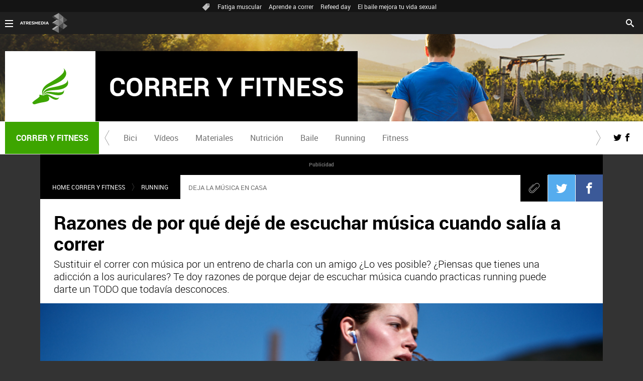

--- FILE ---
content_type: text/html; charset=UTF-8
request_url: https://www.correryfitness.com/running/razones-que-deje-escuchar-musica-cuando-salia-correr_2016101357ff36220cf2a2e945bda455.html
body_size: 16679
content:
<!DOCTYPE html>
<html lang="es" prefix="og: http://ogp.me/ns#fb: http://ogp.me/ns/fb# article: http://ogp.me/ns/article#">
<head>




<meta charset="UTF-8"/>
<title>Razones de por qué dejé de escuchar música cuando salía a correr | CORRER Y FITNESS</title>
<meta name="title" content="Razones de por qué dejé de escuchar música cuando salía a correr | CORRER Y FITNESS"> 
<meta name="description" content="Sustituir el correr con música por un entreno de charla con un amigo ¿Lo ves posible? ¿Piensas que tienes una adicción a los auriculares? Te doy razones de porque dejar de escuchar música cuando practicas running puede darte un TODO que todavía desconoces. "/>
<link rel="canonical" href="https://www.correryfitness.com/running/razones-que-deje-escuchar-musica-cuando-salia-correr_2016101357ff36220cf2a2e945bda455.html" >
<link rel="amphtml" href="https://amp.correryfitness.com/running/razones-que-deje-escuchar-musica-cuando-salia-correr_2016101357ff36220cf2a2e945bda455.html"/>
<meta name="robots" content="index, follow, max-image-preview:large" />
<meta name="DC.date.issued" content="2016-10-13T09:22:07.878+02:00"/>
<meta name="date" content="2016-10-13T09:22:07.878+02:00"/>
<meta property="article:modified_time" content="2016-10-13T09:22:07.878+02:00"/>
<meta property="article:published_time" content="2016-10-13T09:22:07.878+02:00"/>
<meta property="article:publisher" content="https://www.facebook.com/correryfitness" />
<meta property="og:type" content="article" />
<meta property="og:title" content="Razones de por qué dejé de escuchar música cuando salía a correr"/>	
<meta property="og:description" content="Sustituir el correr con música por un entreno de charla con un amigo ¿Lo ves posible? ¿Piensas que tienes una adicción a los auriculares? Te doy razones de porque dejar de escuchar música cuando practicas running puede darte un TODO que todavía desconoces. "/>
<meta property="og:url" content="https://www.correryfitness.com/running/razones-que-deje-escuchar-musica-cuando-salia-correr_2016101357ff36220cf2a2e945bda455.html"/>
<meta property="og:image" content="https://fotografias.correryfitness.com/clipping/cmsimages01/2016/10/13/C291622C-E4F6-4D2D-A51C-11F0AC2C47EB/69.jpg"/>
<meta property="og:image:type" content="image/jpeg" />
<meta property="og:image:width" content="1280" />
<meta property="og:image:height" content="720" />
<meta property="og:locale" content="es_ES" />
<meta property="og:site_name" content="CorrerYFitness"/>
<meta name="twitter:card" content="summary_large_image">
<meta name="twitter:image" content="https://fotografias.correryfitness.com/clipping/cmsimages01/2016/10/13/C291622C-E4F6-4D2D-A51C-11F0AC2C47EB/69.jpg" />
<meta name="twitter:site" content="correryfitness">
<meta property="article:section" content="Running"/>
<meta property="article:tag" content="ejercicios"/>
<meta property="article:tag" content="Correryfitness"/>
<meta property="article:tag" content="Ventajas de correr con música"/>
<meta property="article:tag" content="Por qué correr con música"/>
<meta property="article:tag" content="Gema Payá"/>
<meta property="article:tag" content="Es bueno correr con música"/>
<meta property="article:tag" content="Correr con música"/>
<meta http-equiv="X-UA-Compatible" content="IE=edge,chrome=1"/>
<meta name="pageRender" content="Tue Aug 02 03:14:36 CEST 2022"/>
<meta name="viewport" content="width=device-width, initial-scale=1"/>
<link rel="alternate" type="application/rss+xml" title="RSS 2.0" href="https://www.correryfitness.com/rss/667061.xml" />
<!-- Metadatos métricas -->
<meta name="serie-programa" content=""/>
<meta name="tipo-contenido" content="Entretenimiento"/>
<meta name="lang" content="es">
<meta name="organization" content="CorrerYFitness" />
<!-- <meta http-equiv="Refresh" content="900"> -->
<script type="text/javascript"> 
	 setInterval(function() {
	   window.location.reload(); 
	 }, 900*1000);
</script>

<meta name="theme-color" content="#ff5300">

<!-- Carga de Favicon -->
<link rel="apple-touch-icon" sizes="57x57" href="/public/img/verticales/correr_y_fitness/apple-touch-icon-57x57.png">
<link rel="apple-touch-icon" sizes="60x60" href="/public/img/verticales/correr_y_fitness/apple-touch-icon-60x60.png">
<link rel="apple-touch-icon" sizes="72x72" href="/public/img/verticales/correr_y_fitness/apple-touch-icon-72x72.png">
<link rel="apple-touch-icon" sizes="76x76" href="/public/img/verticales/correr_y_fitness/apple-touch-icon-76x76.png">
<link rel="apple-touch-icon" sizes="114x114" href="/public/img/verticales/correr_y_fitness/apple-touch-icon-114x114.png">
<link rel="apple-touch-icon" sizes="120x120" href="/public/img/verticales/correr_y_fitness/apple-touch-icon-120x120.png">
<link rel="apple-touch-icon" sizes="144x144" href="/public/img/verticales/correr_y_fitness/apple-touch-icon-144x144.png">
<link rel="apple-touch-icon" sizes="152x152" href="/public/img/verticales/correr_y_fitness/apple-touch-icon-152x152.png">
<link rel="apple-touch-icon" sizes="180x180" href="/public/img/verticales/correr_y_fitness/apple-touch-icon-180x180.png">
<link rel="icon" type="image/png" href="/public/img/verticales/correr_y_fitness/favicon-32x32.png" sizes="32x32">
<link rel="icon" type="image/png" href="/public/img/verticales/correr_y_fitness/android-chrome-192x192.png" sizes="192x192">
<link rel="icon" type="image/png" href="/public/img/verticales/correr_y_fitness/favicon-96x96.png" sizes="96x96">
<link rel="icon" type="image/png" href="/public/img/verticales/correr_y_fitness/favicon-16x16.png" sizes="16x16">
<link rel="mask-icon" href="/public/img/verticales/correr_y_fitness/safari-pinned-tab.svg" color="#5bbad5">
<link rel="shortcut icon" href="/public/img/verticales/correr_y_fitness/favicon.ico">
<meta name="msapplication-TileImage" content="/mstile-144x144.png">

<!--TAGS VERIFICADORES-->
<meta name="google-site-verification" content="JVa25ZGx2mrc8tGWnDUsaW7iY6kgFBTCkX2TCN7ULr8" />
<meta name="y_key" content="8f9e10c7bca1e10c" />
<meta name="msvalidate.01" content="DDBC2D36D801A1BEEF59505F4B1610AF" />
<meta name="alexaVerifyID" content="dxokSiRchRiSVONySe4tHAeoWQc" />

<meta name="ad-unit" content="32881787/correryfitness.com/running"/>
<meta name="site-name" content="CorrerYFitness"/>
<meta name="tipo-pagina" content="contenido"/>

<meta name="error" content="false" />
<script type="application/ld+json">
{
	"@context": "https://schema.org",
	"@type": "NewsArticle",
	"mainEntityOfPage": {
		"@type": "WebPage",
		"@id": "https://www.correryfitness.com/running/razones-que-deje-escuchar-musica-cuando-salia-correr_2016101357ff36220cf2a2e945bda455.html"},
	"url": "https://www.correryfitness.com/running/razones-que-deje-escuchar-musica-cuando-salia-correr_2016101357ff36220cf2a2e945bda455.html",
	"headline": "Razones de por qué dejé de escuchar música cuando salía a correr",
	"description": "Sustituir el correr con música por un entreno de charla con un amigo ¿Lo ves posible? ¿Piensas que tienes una adicción a los auriculares? Te doy razones de porque dejar de escuchar música cuando practicas running puede darte un TODO que todavía desconoces. ",
	"articleBody": "El poder del sonido ya ha sido documentado por expertos como un estímulo a los atletas para prepararse mentalmente para sus competiciones. Asimismo, estudios señalan que quienes logran sincronizar su ritmo de carrera con la música, en especial en entrenamientos de una intensidad más elevada como lo son las series, su rendimiento es mucho mayor. Según investigadores de la Universidad de Gante (Bélgica) nuestro oído sólo puede distinguir cambios en el tempo de la música si son superiores al 4% (por ejemplo, si escuchamos una canción con un tempo de 160 latidos por minuto, para el oído estará sonando al mismo ritmo que una de 165). Sin embargo, nuestras piernas son capaces de percibir ese cambio, pues si corres al ritmo de la música puedes pasar fácilmente de 160 a 165 pasos por minuto. Con esa información, no es de extrañar que a los deportistas les guste correr con música. Sin embargo, existen razones para dejar en casa los auriculares y correr “desnudos”, como aseguran algunos sentirse cuando olvidan llevar su música puesta. Razones para no escuchar música cuando corres 1.- Conoce tu cuerpo. Escucha a tu cuerpo, tu respiración, tu cadencia, el esfuerzo que pones en cada zancada, cuánto te fatigas y sientes lo rápido que estás corriendo. Aquí no tienes distracciones, estás solo contigo mismo, solo siente. Por lo general, empezar a escuchar a tu cuerpo produce que sientas un mayor control de ti mismo y de la situación. Con estos dos factores, la confianza en ti mismo y el control de la situación, vas a alimentar tu confianza runner. 2.- Te puedes volver insensible. Una razón ligada con la anterior. Cuando solo te concentras en tu música, tanto tu respiración como tu zancada pierden valor. Prueba a escucharlos y sabrás lo que estás trabajando. 3.- La seguridad. Salir a correr con música y en especial, si lo haces por la ciudad y de noche te hace más vulnerable. Con tus auriculares vas a ser incapaz de oír el tráfico, las advertencias de otro corredor… no estás receptivo al 100% de todo lo que sucede a tu alrededor y eso afecta a tu seguridad, es decir, estás más expuesto a sufrir alguna lesión o a situaciones potencialmente peligrosas. No olvides que en algunas carreras está prohibido correr con música, igualmente por razones de seguridad. Si igualmente, después de leer esto piensas que sin tu música eres incapaz de ponerte las zapatillas, ¡no hay que ser extremistas! A mi me sigue pasando lo mismo y he sido incapaz de cortar por lo sano, pienso que no es la solución. Lograr encajar entrenamientos con y sin música es una opción. Te recomiendo que escuches la música de forma intermitente, elije sesiones de entrenamiento específicas para correr con ella, como en tus series o en las tiradas largas que se te hacen eternas por tener que luchar contra tu soledad. En otro tipo de entreno prueba dejarla en casa y compra sensaciones. Por otro lado, si la opción de correr acompañado no entra dentro de tus planes, prueba a entrenar con algún compañero que piense como tú y poco a poco tu mejor música será el charlar mientras corres. Tras compartir kilómetros, comprobad si os sigue aburriendo entrenar sin música y daros feedback. Correr con o sin música debes de experimentarlo tu mismo, diría que no es mejor ni peor, de lo que se trata es de encontrar el equilibrio adecuado.",
  	"datePublished": "2016-10-13T09:22:07.878+02:00",
  	"dateModified": "2016-10-13T09:22:07.878+02:00",
		"articleSection":{
    	"@list":[
            "Home Correr Y Fitness",
            "Running"]},
	"keywords": [
		"ejercicios",
		"Correryfitness",
		"Ventajas de correr con música",
		"Por qué correr con música",
		"Gema Payá",
		"Es bueno correr con música",
   		"Correr con música"],
   	"publisher": {
	    "@id":"https://www.correryfitness.com/#publisher"
  	},
  	"author": {
			"@type": "Person",
	  		"name": "Gema Payá | @MissLeggingsRun"
  	},
	 	"image": {
	    	"@type": "ImageObject",
	    	"url": "https://fotografias.correryfitness.com/clipping/cmsimages01/2016/10/13/C291622C-E4F6-4D2D-A51C-11F0AC2C47EB/69.jpg",
	      	"width": 1280,
	      	"height": 720
	  	},
    "speakable":{
        "@type":"SpeakableSpecification",
        "xpath":[
            "/html/head/title",
            "/html/head/meta[@name='description']/@content"
         ]
    }
}
</script><script type="application/ld+json">
{
  "@context": "http://schema.org",
  "@type": "BreadcrumbList",
    "itemListElement": [
	{
	    "@type": "ListItem",
	    "position": 1,
	    "name": "Home Correr Y Fitness",
	    "item": "https://www.correryfitness.com/"
	},
	{
	    "@type": "ListItem",
	    "position": 2,
	    "name": "Running",
	    "item": "https://www.correryfitness.com/running/"
	},
  	{
  		"@type": "ListItem",
	    "position": 3,
	    "name": "Razones de por qué dejé de escuchar música cuando salía a correr",
	    "item": "https://www.correryfitness.com/running/razones-que-deje-escuchar-musica-cuando-salia-correr_2016101357ff36220cf2a2e945bda455.html"
  	}]
}
</script>
<script type="application/ld+json">
{
	"@context":"https://schema.org",
	"@type":"NewsMediaOrganization",
	"url":"https://www.correryfitness.com/",
    "@id":"https://www.correryfitness.com/#publisher",
	"name":"CorrerYFitness",
	"sameAs":[
		"https://www.facebook.com/correryfitness",
		"https://twitter.com/correryfitness"],
    "logo": {
       "@type": "ImageObject",
       "url": "https://www.correryfitness.com/public/img/correr_y_fitness-amp.png",
       "width": 452,
       "height": 60
    }
    ,
"foundingLocation": "Madrid, España",
"address": {
    "@type":"PostalAddress",
    "streetAddress":"Isla Graciosa 13",
    "addressLocality":"San Sebastián de los Reyes",
    "addressRegion":"Comunidad de Madrid",
    "postalCode":"28703",
    "addressCountry":"España"
}	,"parentOrganization":{
		    "@context":"https://schema.org",
		    "@type":"NewsMediaOrganization",
			"url":"https://www.atresmediacorporacion.com/",
			"name":"Atresmedia",
			"alternateName":"Atresmedia",
            "ethicsPolicy":"https://www.atresmediacorporacion.com/public/legal/politica-proteccion-datos-privacidad.html",
		    "legalName":"Atresmedia Corporación de Medios de Comunicación, S.A.",
		    "foundingLocation": "Madrid, España",
"foundingDate": "1988-06-07",
"address": {
    "@type":"PostalAddress",
    "streetAddress":"Isla Graciosa 13",
    "addressLocality":"San Sebastián de los Reyes",
    "addressRegion":"Comunidad de Madrid",
    "postalCode":"28703",
    "addressCountry":"España"
},
		    "logo": {
		       "@type": "ImageObject",
		       "url": "https://www.atresmedia.com/public/img/atresmedia-amp.png",
		       "width": 125,
               "height": 60
		    }
        }
}  
</script>

<script type="application/ld+json">[
   {
      "@context": "https://schema.org/",
      "@type": "SiteNavigationElement",
       "url": "https:\/\/www.correryfitness.com\/bici\/",
      "name": "Bici"
  	},
   {
      "@context": "https://schema.org/",
      "@type": "SiteNavigationElement",
       "url": "https:\/\/www.correryfitness.com\/videos\/",
      "name": "Vídeos"
  	},
   {
      "@context": "https://schema.org/",
      "@type": "SiteNavigationElement",
       "url": "https:\/\/www.correryfitness.com\/materiales\/",
      "name": "Materiales"
  	},
   {
      "@context": "https://schema.org/",
      "@type": "SiteNavigationElement",
       "url": "https:\/\/www.correryfitness.com\/nutricion\/",
      "name": "Nutrición"
  	},
   {
      "@context": "https://schema.org/",
      "@type": "SiteNavigationElement",
       "url": "https:\/\/www.correryfitness.com\/baile\/",
      "name": "Baile"
  	},
   {
      "@context": "https://schema.org/",
      "@type": "SiteNavigationElement",
       "url": "https:\/\/www.correryfitness.com\/running\/",
      "name": "Running"
  	},
   {
      "@context": "https://schema.org/",
      "@type": "SiteNavigationElement",
       "url": "https:\/\/www.correryfitness.com\/fitness\/",
      "name": "Fitness"
  	}]
</script>
<link rel="stylesheet" href="https://static.correryfitness.com/css/style2.css">
<link rel="stylesheet" href="https://static.correryfitness.com/css/v_correr_y_fitness/skin2.css">
<script type="text/javascript">
	var staticDomain = 'https://static.correryfitness.com/';	
	var comunidadDomain = 'https://comunidad.correryfitness.com/';
	var jsDomain = 'https://cdnjs.atresmedia.com/atresmedia-js/latest/';
	var cmpLoadCallbacks = [];
	window.SITE_ID = 81327;
  	window.PAGE_ID = 588205;
	document.domain = 'correryfitness.com';
  	window.CONTENT_PAGE_ID = '57ff36220cf2a2e945bda455';
  	window.URL_HITS_PAGE = 'https://hits.correryfitness.com/correryfitness//57ff36220cf2a2e945bda455/2/664145,667061/57ff36220cf2a2e945bda455/';
	var SITE_SECTION_NAME = 'correryfitness';
</script>

<!-- pageview_candidate -->

<script src="https://tv.sibbo.net/v2/clients/atresmedia/pro/sibbo-cmp-core.js" charset="utf-8"></script>


<!-- DTM  *** new -->
<script src="//assets.adobedtm.com/f3257b54648f/0a102682e791/launch-a7548e537628.min.js" async></script>


<link href="/doubleclick/adx_iframe.html"> 
<!--     IFRAME PROGRAMÁTICOS    -->
   
<link href="/ftlocal/ftlocal.html">


  <script>if(window){let w=function(n){window.jQueryCallbacks.push(n)};var i=w;window.jQueryCallbacks=[],window.$=function(n){return typeof n=="function"&&w(n),{ready:w}},window.jQuery=window.$,window.$.ajax=function(...n){w(()=>window.$.ajax(...n))}}
</script>
  
<script type="module" src="https://cdnjs.atresmedia.com/load/webapp/www-entries/main.Bb7-Y4xk8M9YG2yI.js" defer></script>
<script type="module" src="https://cdnjs.atresmedia.com/load/webapp/www-entries/no-site.C8fh56_7Y7Be6u8E.js" defer></script>
  
</head>



<body class="verticales  pagina-interior   running">
<div class="content-hot-links"><ul class="hot-links" data-mod="hot-links"><li><span class="icon-ico-tag"></span></li><li><a title="Fatiga muscular" href="https://www.correryfitness.com/fitness/fatiga-muscular-como-evitarla-saca-maximo-partido-entrenamientos_201907155d2c3e330cf29bea20d523bd.html">Fatiga muscular</a></li><li><a title="Aprende a correr" href="https://www.correryfitness.com/running/aprende-correr-como-mejorar-tecnica-carrera_201909235d8b32980cf2fe08c07fc53f.html">Aprende a correr</a></li><li><a title="Refeed day" href="https://www.correryfitness.com/nutricion/entrenamiento-permite-marcar-figura-mientras-comes_201907045d27563b0cf2033719e81a9b.html">Refeed day</a></li><li><a title="El baile mejora tu vida sexual" href="https://www.correryfitness.com/baile/baile-puede-mejorar-vida-sexual_201907025d1e4fad0cf222ba9ed314c5.html">El baile mejora tu vida sexual</a></li></ul></div>
<header class="header-principal header-verticales">
    <!-- Animations and background -->
    <div class="background-animated"></div>
    
    <nav class="navbar container row navbar-default" role="navigation">
     
        <div class="navbar-header" >
            <img loading="lazy" class="logo-atresmedia" src="/public/img/atresmedia-television.svg" alt="Atresmedia" width="100" itemprop="logo">
            <button type="button" class="navbar-toggle collapsed" role="button" aria-expanded="false">
                <span class="sr-only">Desplegar navegación</span>
                <div class="b-menu"><div class="icon"></div></div>
            </button>
                <h1 class="seccion">
                    <a class="navbar-brand" title="Correr y Fitness" href="/" itemprop="url">
                        <img loading="lazy" src="/public/img/verticales/correr_y_fitness/correr_y_fitness.svg" alt="" itemprop="logo">
                        <span>Correr y Fitness</span>
                    </a>
                </h1>
        </div><!-- navbar-header -->
        <div class="box-menu" role="menu">
            <div class="menu">
                 
                 <ul class="nav navbar-nav nav-tertiary">
    <li class="search">
         
    <form class="navbar-form" method="get" action="/buscador-site/index.html">
        <input id="search" class="input-text" type="text" name="q" value="" placeholder="Buscar..." />
        <label for="search"><span class="text">Buscar</span><span class="icon-search"></span></label>
        <input class="search-button" type="submit" value="Buscar" />       
    </form>
    </li>
</ul>
                 
               <div class="nav navbar-nav channels" role="menubar"> <div class="container row"> <a href="#" class="dropdown-toggle tit" data-toggle="dropdown" aria-expanded="false"> <div class="b-menu"> <div class="icon"></div> </div> <img loading="lazy" id="logo-atresmedia" src="/public/img/grupo-atresmedia.svg" alt="Atresmedia" width="100" /><span class="icon-direction-right"></span> </a> <div class="list-atresmedia" aria-hidden="true" aria-label="submenu"> <h2 role="link">LA RED DE <strong>ATRESMEDIA</strong><span class="icon-direction-left"></span></h2> <div data-mod="channels"> <dl data-mod="tv-radio"> <dt>CANALES TV Y RADIO</dt> <dd><a rel="me" title="Antena 3" href="https://www.antena3.com/" class="antena3" role="menuitem">Antena 3</a></dd> <dd><a rel="me" title="laSexta" href="https://www.lasexta.com/" class="lasexta" role="menuitem">laSexta</a></dd> <dd><a rel="me" title="Neox" href="https://neox.atresmedia.com/" class="neox" role="menuitem">Neox</a></dd> <dd><a rel="me" title="Nova" href="https://nova.atresmedia.com/" class="nova" role="menuitem">Nova</a></dd> <dd><a rel="me" title="Mega" href="https://mega.atresmedia.com/" class="mega" role="menuitem">Mega</a></dd> <dd><a rel="me" title="Atreseries" href="https://atreseries.atresmedia.com/" class="atreseries" role="menuitem">Atreseries</a></dd> <dd><a rel="me" title="Onda Cero" href="https://www.ondacero.es/" class="ondacero" role="menuitem">Onda Cero</a></dd> <dd><a rel="me" title="Europa FM" href="https://www.europafm.com/" class="europafm" role="menuitem">Europa FM</a></dd> <dd><a rel="me" title="Melodía FM" href="https://www.melodia-fm.com/" class="melodiafm" role="menuitem">Melodía FM</a></dd> <dd><a rel="me" title="Atresplayer" href="https://www.atresplayer.com/" class="atresplayer" role="menuitem">Atresplayer</a></dd> <dd><a rel="me" title="Flooxer" href="https://www.flooxer.com/" class="flooxer" role="menuitem">Flooxer</a></dd> </dl> <dl data-mod="verticales"> <dt>VERTICALES</dt> <dd><a rel="me" title="Novamás" href="https://www.antena3.com/novamas/" class="novamas" role="menuitem">Novamás</a></dd> <dd><a rel="me" title="Objetivo tv" href="https://www.antena3.com/objetivotv/" class="objetivo-tv" role="menuitem">Objetivo tv</a></dd> <dd><a rel="me" title="TecnoXplora" href="https://www.lasexta.com/tecnologia-tecnoxplora/" class="tecnoexplora" role="menuitem">TecnoXplora</a></dd> <dd><a rel="me" title="Centímetros Cúblicos" href="https://www.lasexta.com/motor/" class="centimetros-cubicos" role="menuitem">Centímetros Cúblicos</a></dd> <dd><a rel="me" title="Viajestic" href="https://www.lasexta.com/viajestic/" class="viajestic" role="menuitem">Viajestic</a></dd> <dd><a rel="me" title="Neox Kidz" href="https://www.neoxkidz.com/" class="neox-kidz" role="menuitem">Neox Kidz</a></dd> <dd><a rel="me" title="Crea Lectura" href="https://compromiso.atresmedia.com/crea-lectura/" class="crea-lectura" role="menuitem">Crea Lectura</a></dd> <dd><a rel="me" title="Flooxer Now" href="https://www.flooxernow.com/" class="flooxer-now" role="menuitem">Flooxer Now</a></dd> <dd><a rel="me" title="Hablando en Plata" href="https://www.hablandoenplata.es/" class="hablandoenplata" role="menuitem">Hablando en Plata</a></dd> <dd><a rel="me" title="AhoraQuéLeo" href="https://www.lasexta.com/ahoraqueleo/" class="ahoraqueleo" role="menuitem">AhoraQuéLeo</a></dd> <dd><a rel="me" title="AhoraQuéSerie" href="https://www.lasexta.com/series/" class="ahoraqueserie" role="menuitem">AhoraQuéSerie</a></dd> </dl> <dl data-mod="corp"> <dt>CORPORATIVOS Y MÁS</dt> <dd><a rel="me" title="Área Corporativa" href="https://www.atresmedia.com/" class="corporativa" role="menuitem">Área Corporativa</a></dd> <dd><a rel="me" title="Accionistas e Inversores" href="https://www.atresmediacorporacion.com/" class="accionistas" role="menuitem">Accionistas e Inversores</a></dd> <dd><a rel="me" title="Atresmedia Publicidad" href="https://www.atresmediapublicidad.com/" class="a3-publicidad" role="menuitem">Atresmedia Publicidad</a></dd> <dd><a rel="me" title="Ventas Internacionales" href="https://international-sales-atresmedia.com/" class="ventas-internacionales" role="menuitem">Ventas Internacionales</a></dd> <dd><a rel="me" title="Oficina de Prensa" href="https://www.atresmedia.com/prensa/" class="oficina-prensa" role="menuitem">Oficina de Prensa</a></dd> <dd><a rel="me" title="Atresmedia Cine" href="https://cine.atresmedia.com/" class="a3-cine" role="menuitem">Atresmedia Cine</a></dd> <dd><a rel="me" title="Ponle Freno" href="https://compromiso.atresmedia.com/ponlefreno/" class="ponle-freno" role="menuitem">Ponle Freno</a></dd> <dd><a rel="me" title="Fundación Atresmedia" href="https://fundacion.atresmedia.com/" class="fundacion" role="menuitem">Fundación Atresmedia</a></dd> <dd><a rel="me" title="Objetivo Bienestar" href="https://www.atresmedia.com/objetivo-bienestar/" class="objetivo-bienestar" role="menuitem">Objetivo Bienestar</a></dd> <dd><a rel="me" title="Objetivo Bienestar Junior" href="https://www.atresmedia.com/objetivo-bienestar/junior/" class="objetivo-bienestar-j" role="menuitem">Objetivo Bienestar Junior</a></dd> <dd><a rel="me" title="Crea Cultura" href="https://compromiso.atresmedia.com/crea-cultura/" class="crea-cultura" role="menuitem">Crea Cultura</a></dd> <dd><a rel="me" title="Constantes y Vitales" href="https://www.lasexta.com/constantes-vitales/" class="constantes-vitales" role="menuitem">Constantes y Vitales</a></dd> <dd><a rel="me" title="Tolerancia Cero" href="https://compromiso.atresmedia.com/tolerancia-cero/" class="tolerancia-cero" role="menuitem">Tolerancia Cero</a></dd> <dd><a rel="me" title="Hazte Eco" href="https://compromiso.atresmedia.com/hazte-eco/" class="hazte-eco" role="menuitem">Hazte Eco</a></dd> <dd><a rel="me" title="Levanta la Cabeza" href="https://compromiso.atresmedia.com/levanta-la-cabeza/" class="levanta-la-cabeza" role="menuitem">Levanta la Cabeza</a></dd> <dd><a rel="me" title="Atresmedia Xperience" href="https://www.atresmedia.com/xperience-tour/" class="atresmedia-xperience" role="menuitem">Atresmedia Xperience</a></dd></dl></div></div></div></div>      
              
                 
            </div>
        </div> <!-- global-menu -->
    </nav>
    
</header>
	    	
	<main>

			<article class="module-interior" data-mod="atresmedia_module_interior">
	<section class="container-fluid">

<section class="mod-menu-verticales">
    <section class="container row">
        <div class="col-xs-12 col-sm-12 col-md-12 col-lg-12">
         
            <div class="mod-menu seccion-vertical" aria-label="menú programas">
            	<div class="wrap-seccion-2">
	                <h1 class="seccion">
	                    <a class="navbar-brand" title="Correr y fitness" href="/" itemprop="url">
			                <img src="/public/img/verticales/correr_y_fitness/correr_y_fitness.svg" alt="" itemprop="logo">
			                <span>Correr y fitness</span>
			            </a>
	                </h1>
                </div>
                <div class="menu-carrusel">
                    <a href="#" class="icon-flecha-izq" role="button"></a>
                    <a href="#" class="icon-flecha-dcha" role="button"></a>
                     
                    <div class="contenedor-menu" role="menubar">
                        <ul>
				        			<li class="" role="menuitem">
				        				<a href="https://www.correryfitness.com/bici/"  title="Bici">Bici</a>
				        			</li>
				        			<li class="" role="menuitem">
				        				<a href="https://www.correryfitness.com/videos/"  title="Vídeos">Vídeos</a>
				        			</li>
				        			<li class="" role="menuitem">
				        				<a href="https://www.correryfitness.com/materiales/"  title="Materiales">Materiales</a>
				        			</li>
				        			<li class="" role="menuitem">
				        				<a href="https://www.correryfitness.com/nutricion/"  title="Nutrición">Nutrición</a>
				        			</li>
				        			<li class="" role="menuitem">
				        				<a href="https://www.correryfitness.com/baile/"  title="Baile">Baile</a>
				        			</li>
				        			<li class="" role="menuitem">
				        				<a href="https://www.correryfitness.com/running/"  title="Running">Running</a>
				        			</li>
				        			<li class="" role="menuitem">
				        				<a href="https://www.correryfitness.com/fitness/"  title="Fitness">Fitness</a>
				        			</li>
                        </ul>
                    </div>
                     
                </div>
                <ul class="menu-share">
                    <li><a rel="author" class="icon-twitter" href="https://twitter.com/correryfitness" target="_blank" title="Programa en Twitter"></a></li>
                    <li><a rel="author" class="icon-facebook" href="https://www.facebook.com/correryfitness" target="_blank" title="Programa en Facebook"></a></li>
                </ul>
            </div>
                 
        </div>
    </section>
</section>
	<section class="container row">
	<div class="col-xs-12 col-sm-12 col-md-12 col-lg-12 interior-12">
  <aside class="mod-ad-top">
	<span class="publi-texto">Publicidad</span>
   <div
     data-mod="ads"		  
     data-sizesd="1x1,728x90,980x90,990x90,970x90,970x250,980x250,990x250,728x250,fluid"
     data-sizesm="1x1,320x100,320x50,320x53,fluid"
     data-sizest="1x1,728x90,728x250,fluid"	
     data-position="top1"
     data-lazy="false"
    ></div>
  </aside>
<nav class="breadcrumb" role="navigation">
	<ul data-mod="breadcrumb">	
				        <li><a title="Home Correr Y Fitness" href="https://www.correryfitness.com/">Home Correr Y Fitness</a></li>
		        <li><a title="Running" href="https://www.correryfitness.com/running/">Running</a></li>
	</ul>
</nav>
<p itemprop="keywords" itemscope="itemscope" itemtype="https://schema.org/Text" class="antetitulo" lang="es">DEJA LA MÚSICA EN CASA</p>
 
<!-- header artículo -->
<header >
	<!-- Redes sociales -->
	
	

	<div class="tools-rrss">
	    <ul>
	       	<li>
	       		<a class="icon-clip" href="#"><span>Clip</span></a>
	       	</li>	        
		        
		        <li>
		        	<a class="icon-twitter" href="https://twitter.com/intent/tweet?original_referer=https://www.correryfitness.com/running/razones-que-deje-escuchar-musica-cuando-salia-correr_2016101357ff36220cf2a2e945bda455.html&text=Razones%20de%20por%20qu%C3%A9%20dej%C3%A9%20de%20escuchar%20m%C3%BAsica%20cuando%20sal%C3%ADa%20a%20correr&url=https://www.correryfitness.com/running/razones-que-deje-escuchar-musica-cuando-salia-correr_2016101357ff36220cf2a2e945bda455.html&via=correryfitness" title="Twitter" target="_blank"><span>Twitter</span></a>
		        </li>
	        
		        <li>
		        	<a class="icon-facebook" href="https://www.facebook.com/dialog/share?app_id=312722147353033&href=https://www.correryfitness.com/running/razones-que-deje-escuchar-musica-cuando-salia-correr_2016101357ff36220cf2a2e945bda455.html" title="Facebook" target="_blank"><span>Facebook</span></a>
		        </li>
	        
		        <li>
		        	<a class="icon-whatsapp" href="whatsapp://send?text= https://www.correryfitness.com/running/razones-que-deje-escuchar-musica-cuando-salia-correr_2016101357ff36220cf2a2e945bda455.html"><span>Whatsapp</span></a>
		        </li>
	    </ul>
	</div>
    <p itemprop="keywords" itemscope="itemscope" itemtype="https://schema.org/Text" class="antetitulo" lang="es">DEJA LA MÚSICA EN CASA</p>
    <h1 class="title-new" >Razones de por qué dejé de escuchar música cuando salía a correr</h1>
    <sumary class="entradilla" >
		<p><span>Sustituir el correr con música por un
entreno de charla con un amigo ¿Lo ves posible? ¿Piensas que tienes una
adicción a los auriculares? Te doy razones de porque dejar de escuchar música
cuando practicas running puede darte un TODO que todavía desconoces. <o:p></o:p></span></p>    
	</sumary>


    <div class="great-element-multimedia">
    <figure>		
	    <picture>
	        <!--[if IE 9]><video style="display: none;"><![endif]-->
	        <source media="(max-width:520px)" srcset="https://fotografias.correryfitness.com/clipping/cmsimages01/2016/10/13/C291622C-E4F6-4D2D-A51C-11F0AC2C47EB/64.jpg">
	        <source media="(max-width:1023px)" srcset="https://fotografias.correryfitness.com/clipping/cmsimages01/2016/10/13/C291622C-E4F6-4D2D-A51C-11F0AC2C47EB/60.jpg">
	        <source media="(min-width:1024px)" srcset="https://fotografias.correryfitness.com/clipping/cmsimages01/2016/10/13/C291622C-E4F6-4D2D-A51C-11F0AC2C47EB/58.jpg">
	        <!--[if IE 9]></video><![endif]-->
				<img loading="lazy" src="https://fotografias.correryfitness.com/clipping/cmsimages01/2016/10/13/C291622C-E4F6-4D2D-A51C-11F0AC2C47EB/58.jpg" alt="Una chica corre con auriculares">
	    </picture>
    <figcaption>Una chica corre con auriculares | Wikimedia</figcaption>
	</figure>
    </div>
</header>




<!-- tools para el artículo -->
<div class="tools-articles">
    <div class="container row">
        <ul>
            <li><a class="icon-close" href="#"><span>Close</span></a></li>
            <li><a class="icon-clip" href="#"><span>Clip</span></a></li>
            <li><a class="icon-comments" href="#comments"><span>Comments</span></a></li>
            <li>
            	<a class="icon-twitter" href="https://twitter.com/intent/tweet?original_referer=https://www.correryfitness.com/running/razones-que-deje-escuchar-musica-cuando-salia-correr_2016101357ff36220cf2a2e945bda455.html&text=Razones%20de%20por%20qu%C3%A9%20dej%C3%A9%20de%20escuchar%20m%C3%BAsica%20cuando%20sal%C3%ADa%20a%20correr&url=https://www.correryfitness.com/running/razones-que-deje-escuchar-musica-cuando-salia-correr_2016101357ff36220cf2a2e945bda455.html&via=correryfitness" title="Twitter" target="_blank"><span>Twitter</span></a>
            </li>
            <li>
            	<a class="icon-facebook" href="https://www.facebook.com/dialog/share?app_id=312722147353033&href=https://www.correryfitness.com/running/razones-que-deje-escuchar-musica-cuando-salia-correr_2016101357ff36220cf2a2e945bda455.html" title="Facebook" target="_blank"><span>Facebook</span></a>
            </li>
            <li>
            	<a class="icon-whatsapp" href="whatsapp://send?text= https://www.correryfitness.com/running/razones-que-deje-escuchar-musica-cuando-salia-correr_2016101357ff36220cf2a2e945bda455.html"><span>Whatsapp</span></a>
            </li>
        </ul>
        <!-- navegación entre artículos -->
        <div class="navigation-articles">
            <nav role="navigation">
              <a class="icon-left-arrow-dk" href="#"></a>
              <a class="icon-right-arrow-dk" href="#"></a>
            </nav>
        </div>
    </div>
</div>

	</div>
	</section>
	<section class="container row">
	<div class="col-xs-12 col-sm-12 col-md-8 col-lg-9">
<div id="intext" class="articleBody">
	<p><span>El poder del sonido ya ha sido
documentado por expertos como un estímulo a los atletas para prepararse mentalmente
para sus competiciones.</span></p>

<p><span>Asimismo, estudios señalan que quienes
logran sincronizar su ritmo de <a title="carrera con la música" href="http://www.correryfitness.com/running/peor-musica-que-puedes-escuchar-spotify-hacer-running-mas-idonea_2016061357d910eb0cf22be35395c03e.html" target="_blank">carrera con la música</a>, en especial en
entrenamientos de una intensidad más elevada como lo son las series, su rendimiento
es mucho mayor.</span></p>

<p><span>Según investigadores de la Universidad de
Gante (Bélgica) nuestro oído sólo puede distinguir cambios en el tempo de la
música si son superiores al 4% (por ejemplo, si escuchamos una canción con un
tempo de 160 latidos por minuto, para el oído estará sonando al mismo ritmo que
una de 165).</span></p>

<p><span>Sin embargo, nuestras piernas son capaces
de percibir ese cambio, pues si corres al ritmo de la música puedes pasar
fácilmente de 160 a 165 pasos por minuto.</span></p>

<p><span>Con esa información, no es de extrañar
que a los deportistas les guste correr con música. Sin embargo, existen razones
para dejar en casa los auriculares y correr “desnudos”, como aseguran algunos
sentirse cuando olvidan llevar su música puesta.</span></p>

<p><b><span>Razones
para no escuchar música cuando corres</span></b></p>

<p><b><span>1.-
Conoce tu cuerpo.</span></b><span> Escucha a tu cuerpo, tu
respiración, tu cadencia, el esfuerzo que pones en cada zancada, cuánto te
fatigas y sientes lo rápido que estás corriendo. Aquí no tienes distracciones,
estás solo contigo mismo, solo siente.</span></p>

<p><span>Por lo general, empezar a escuchar a tu
cuerpo produce que sientas un mayor control de ti mismo y de la situación. Con
estos dos factores, la confianza en ti mismo y el control de la situación, vas
a alimentar tu confianza runner.</span></p>

<p><b><span>2.-
Te puedes volver insensible.</span></b><span> Una razón ligada con
la anterior. Cuando solo <a title="te concentras en tu música" href="http://www.correryfitness.com/running/musica-que-escuchas-considera-doping-cuando-haces-running_2015033057d906020cf2c29133d0b3ef.html" target="_blank">te concentras en tu música</a>, tanto tu respiración como
tu zancada pierden valor. Prueba a escucharlos y sabrás lo que estás
trabajando.</span></p>

<p><b><span>3.-
La seguridad.</span></b><span> Salir a correr con música y en
especial, si lo haces por la ciudad y de noche te hace más vulnerable. Con tus
auriculares vas a ser incapaz de oír el tráfico, las advertencias de otro
corredor… no estás receptivo al 100% de todo lo que sucede a tu alrededor y eso
afecta a tu seguridad, es decir, estás más expuesto a sufrir alguna lesión o a
situaciones potencialmente peligrosas. No olvides que en algunas carreras está
prohibido correr con música, igualmente por razones de seguridad.</span></p>

<p><span>Si igualmente, después de leer esto
piensas que sin tu música eres incapaz de ponerte las zapatillas, ¡no hay que
ser extremistas! A mi me sigue pasando lo mismo y he sido incapaz de cortar por
lo sano, pienso que no es la solución.</span></p>

<p><span>Lograr encajar entrenamientos con y sin
música es una opción. Te recomiendo que escuches la música de forma
intermitente, elije sesiones de entrenamiento específicas para correr con ella,
como en tus series o en las tiradas largas que se te hacen eternas por tener
que luchar contra tu soledad. En otro tipo de entreno prueba dejarla en casa y
compra sensaciones.</span></p>

<p><span>Por otro lado, si la opción de correr
acompañado no entra dentro de tus planes, prueba a entrenar con algún compañero
que piense como tú y poco a poco tu mejor música será el charlar mientras
corres.</span></p>

<p><span>Tras compartir kilómetros, comprobad si
os sigue aburriendo entrenar sin música y daros<i> feedback</i>.</span></p>

<p><span><a title="Correr con o sin música" href="https://www.correryfitness.com/running/" target="_blank">Correr con o sin música</a> debes de
experimentarlo tu mismo, diría que no es mejor ni peor, de lo que se trata es
de encontrar el equilibrio adecuado. <o:p></o:p></span></p>             
</div>
	
	

	<div class="tools-rrss">
	    <ul>
	       	<li>
	       		<a class="icon-clip" href="#"><span>Clip</span></a>
	       	</li>	        
		        
		        <li>
		        	<a class="icon-twitter" href="https://twitter.com/intent/tweet?original_referer=https://www.correryfitness.com/running/razones-que-deje-escuchar-musica-cuando-salia-correr_2016101357ff36220cf2a2e945bda455.html&text=Razones%20de%20por%20qu%C3%A9%20dej%C3%A9%20de%20escuchar%20m%C3%BAsica%20cuando%20sal%C3%ADa%20a%20correr&url=https://www.correryfitness.com/running/razones-que-deje-escuchar-musica-cuando-salia-correr_2016101357ff36220cf2a2e945bda455.html&via=correryfitness" title="Twitter" target="_blank"><span>Twitter</span></a>
		        </li>
	        
		        <li>
		        	<a class="icon-facebook" href="https://www.facebook.com/dialog/share?app_id=312722147353033&href=https://www.correryfitness.com/running/razones-que-deje-escuchar-musica-cuando-salia-correr_2016101357ff36220cf2a2e945bda455.html" title="Facebook" target="_blank"><span>Facebook</span></a>
		        </li>
	        
		        <li>
		        	<a class="icon-whatsapp" href="whatsapp://send?text= https://www.correryfitness.com/running/razones-que-deje-escuchar-musica-cuando-salia-correr_2016101357ff36220cf2a2e945bda455.html"><span>Whatsapp</span></a>
		        </li>
	    </ul>
	</div>


<div class="adv">
    <p class="adv__tag">Publicidad</p>
	<div 
	  data-mod="ads" 
	  data-sizesd="1x1, 728x90,  728x250, fluid"
	  data-position="middle1" 
	  data-lazy="false">
	</div>
	<div data-mod="ads" 
	  data-sizesm="1x1, 320x100, 320x50, 320x53, fluid" 
	  data-sizest="1x1, 728x90, 728x250, fluid"
	  data-position="middle2" 
	  data-lazy="false">
	</div>
  </div>
<div class="firma-autor">
			<div class="autor-autor">Gema Payá | <a target="_blank" href="https://www.twitter.com/MissLeggingsRun">@MissLeggingsRun</a> | Valencia</div>
			<div class="autor-fecha"> | 13/10/2016</div>
</div>
		<div class="related-tags">
            <h3>Tags relacionados</h3>
            <ul class="listado-categorias">
	            		<li><a href="/temas/ejercicios-1" title="ejercicios">ejercicios</a></li>
	            		<li><a href="/temas/correryfitness-1" title="Correryfitness">Correryfitness</a></li>
	            		<li><a href="/temas/ventajas_de_correr_con_musica-1" title="Ventajas de correr con música">Ventajas de correr con música</a></li>
	            		<li><a href="/temas/por_que_correr_con_musica-1" title="Por qué correr con música">Por qué correr con música</a></li>
	            		<li><a href="/temas/gema_paya-1" title="Gema Payá">Gema Payá</a></li>
	            		<li><a href="/temas/es_bueno_correr_con_musica-1" title="Es bueno correr con música">Es bueno correr con música</a></li>
	            		<li><a href="/temas/correr_con_musica-1" title="Correr con música">Correr con música</a></li>
            </ul>
        </div>
	</div>
	<div class="col-xs-12 col-sm-12 col-md-4 col-lg-3">
  <div class="adv sc-vwm">
	<div 
	  data-mod="ads"
	  data-sizesd="1x1, 300x250, 300x300, 300x600, fluid"
	  data-position="roba1"
	  data-lazy="false">
	</div>
  </div>
	<section class="modulo-123">
    	<div class="title-123">
        	<h2 class="name">Los mas vistos</h2>
    	</div>
	    
	    <div class="lista-numero">
	    	<ul class="top-recomendado">
	            	<li class="bloque series">
	            		<a href="https://www.correryfitness.com/running/correr-montana-asfalto-ciencia-tiene-muy-claro_201906185d1482220cf2b86c2b63df93.html">
	                    	<div class="cifra">
	                        	<p>1</p>
	                    	</div>
	                    	<div class="description">
	                        	<h3>Running</h3>
	                        	<p>¿Correr por montaña o por asfalto? La ciencia lo tiene muy claro</p>
	                    	</div>
	                	</a>
	            	</li>
	            	<li class="bloque series">
	            		<a href="https://www.correryfitness.com/running/correr-nos-ensancha-piernas_201701105874b35d0cf211d2aa1dfa92.html">
	                    	<div class="cifra">
	                        	<p>2</p>
	                    	</div>
	                    	<div class="description">
	                        	<h3>Running</h3>
	                        	<p>¿Correr nos ensancha las piernas?</p>
	                    	</div>
	                	</a>
	            	</li>
	            	<li class="bloque series">
	            		<a href="https://www.correryfitness.com/running/alguien-podria-correr-que-forrest-gump-hizo-pelicula_201702015891a1a00cf2c31a5c66f076.html">
	                    	<div class="cifra">
	                        	<p>3</p>
	                    	</div>
	                    	<div class="description">
	                        	<h3>Running</h3>
	                        	<p>¿Alguien podría correr lo que Forrest Gump hizo en la película?</p>
	                    	</div>
	                	</a>
	            	</li>
	        </ul>
	    </div> 
	</section>
	</div>
	</section>
	<section class="container row">
	<div class="col-xs-12 col-sm-12 col-md-12 col-lg-12 interior-12">
	<aside>
    <div id="taboola-below-article-thumbnails"></div>
</aside>
	</div>
	</section>
	</section>
		
		</article>
		
<aside class="mod-ad-top-2">
		<span class="publi-texto">Publicidad</span>
	<div
	  data-mod="ads"
	  data-sizesd="1x1, 728x90, 980x90, 990x90, 970x90, 970x250, 980x250, 990x250, 728x250, fluid"
	  data-sizesm="1x1, 320x100, 320x50, 320x53, fluid"
	  data-sizest="1x1, 728x90, 728x250, fluid"
	  data-position="top2"
	  data-lazy="false">
	</div>
</aside>
		
	</main>
<footer class="footer">
    <section class="container-fluid">
        <div class="container row">
            <div class="col-xs-12 col-sm-12 col-md-12 col-lg-12" data-mod="channels-footer">
                <div class="logo-footer"><a rel="me" title="ATRESMEDIA" href="https://www.atresmedia.com/" target="_blank">Atresmedia</a></div>
                <ul class="listado-footer" data-mod="channel-list">
                    <li><a rel="me" title="Antena 3 Televisión" href="https://www.antena3.com/" class="antena3">Antena 3</a></li>
                    <li><a rel="me" title="laSexta" href="https://www.lasexta.com/" class="lasexta">laSexta</a></li>
                    <li><a rel="me" title="Neox" href="https://neox.atresmedia.com/" class="neox">Neox</a></li>
                    <li><a rel="me" title="Nova" href="https://nova.atresmedia.com/" class="nova">Nova</a></li>
                    <li><a rel="me" title="Mega" href="https://mega.atresmedia.com/" class="mega">Mega</a></li>
                    <li><a rel="me" title="Atreseries" href="https://atreseries.atresmedia.com/" class="atreseries">Atreseries</a></li>
                    <li><a rel="me" title="Onda Cero" href="https://www.ondacero.es/" class="ondacero">Onda Cero</a></li>
                    <li><a rel="me" title="Europa FM" href="https://www.europafm.com/" class="europafm">Europa FM</a></li>
                    <li><a rel="me" title="Melodía FM" href="https://www.melodia-fm.com/" class="melodiafm">Melodía FM</a></li>
                    <li><a rel="me" title="Atresplayer" href="https://www.atresplayer.com/" class="atresplayer">Atresplayer</a></li>
                    <li><a rel="me" title="Flooxer" href="https://www.atresplayer.com/flooxer/" class="flooxer">Flooxer</a></li>
                </ul>
            </div>
        </div>
    </section>
    <section class="container-fluid">
        <div class="container row">
            <span><img loading="lazy" src="https://www.atresmedia.com/imgs/atresmedialogo.png" alt="Atresmedia Corporación de Medios de Comunicación SA" style="width:0; height:0;"></span>
            <p style="position: absolute; left: -1000px;">Atresmedia Corporación de Medios de Comunicación SA</p>
            <div class="col-xs-12 col-sm-12 col-md-12 col-lg-12">
                <p>© Atresmedia Corporación de Medios de Comunicación, S.A - A. Isla Graciosa 13, 28703, S.S. de los Reyes, Madrid. Reservados todos los derechos</p>
                <ul class="listado-legal" data-mod="legal-list">
                    <li><a rel="nofollow" title="Aviso Legal" href="https://statics.atresmedia.com/sites/assets/legal/legal.html" target="_blank">Aviso legal</a></li>
                    <li><a rel="nofollow" title="Política de privacidad" href="https://statics.atresmedia.com/sites/assets/legal/proteccion.html" target="_blank">Política de privacidad</a></li>
                    <li><a rel="nofollow" title="Política de cookies" href="https://statics.atresmedia.com/sites/assets/legal/politica-de-cookies.html" target="_blank">Política de cookies</a></li>
                    <li><a rel="nofollow" title="Cond. de participación" href="https://statics.atresmedia.com/sites/assets/legal/bases-concursos.html" target="_blank">Cond. de participación</a></li>
                    <li><a rel="nofollow" title="Configuración de privacidad" href="javascript:Didomi.preferences.show()">Configuración de privacidad</a></li>
                    <li><a rel="nofollow" title="Accesibilidad" href="https://statics.atresmedia.com/accesibilidad/assets/Atresmedia_Atresmedia.com_DACC_Provisional.html" target="_blank">Accesibilidad</a></li>
                </ul>
            </div>
        </div>
    </section>
</footer>
<div class="mod-cookies">
    <a title="Cerrar ventana" class="btn-cerrar" href="#"></a>
    <p class="texto">Utilizamos cookies propias y de terceros para mejorar, recoger datos estadísticos y mostrarle publicidad relevante. Si continúa navegando, está aceptando su uso. Puede obtener más información o cambiar la configuración en <a class="politica_cookies" href="https://www.antena3.com/static/html/legal/politica_cookies_atresmedia.pdf" target="_blank">política de cookies.</a></p>
</div></body>
</html>
